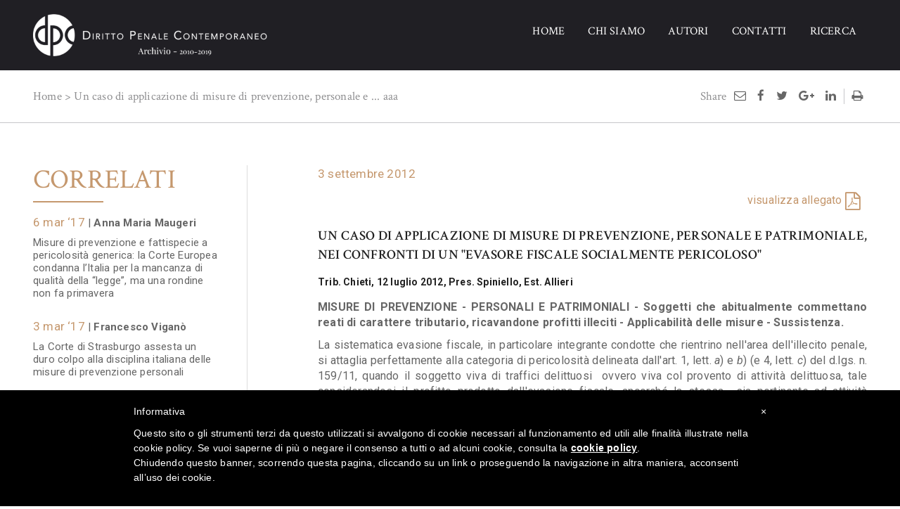

--- FILE ---
content_type: text/html; charset=UTF-8
request_url: https://archiviodpc.dirittopenaleuomo.org/d/1671-un-caso-di-applicazione-di-misure-di-prevenzione-personale-e-patrimoniale-nei-confronti-di-un-evaso
body_size: 8000
content:


<!DOCTYPE html>

<html lang="it-IT" xmlns:og="http://opengraphprotocol.org/schema/">

<head>
    <title>DPC | Un caso di applicazione di misure di prevenzione, personale e ...</title>
    <link rel="canonical" href="https://www.penalecontemporaneo.it/d/1671-un-caso-di-applicazione-di-misure-di-prevenzione-personale-e-patrimoniale-nei-confronti-di-un-evaso" />

    <link rel="shortcut icon" type="image/x-icon" href="/img/favicon.png">

    <meta charset="UTF-8">
    <meta name=viewport content="width=device-width, user-scalable=0, initial-scale=1.0, minimum-scale=1.0, maximum-scale=1.0">

    <meta property="og:url" content="https://www.penalecontemporaneo.it/d/1671-un-caso-di-applicazione-di-misure-di-prevenzione-personale-e-patrimoniale-nei-confronti-di-un-evaso" />
    <meta property="og:image" content="http://www.penalecontemporaneo.it/img/ico_esplora_3_novita-giurisprudenziali_b.png" />
    <meta property="og:title" content="DPC | Un caso di applicazione di misure di prevenzione, personale e ..." />
      <meta property="og:type" content="article" />
    
       <meta name="citation_volume" content="Diritto Penale Contemporaneo"> 
           <meta name="citation_title" content="Un caso di applicazione di misure di prevenzione, personale e patrimoniale, nei confronti di un &quot;evasore fiscale socialmente pericoloso&quot; "> 
           <meta name="citation_date" content="2012-09-03 00:00:00"> 
    
<!--    <meta property="og:description" content="" />
-->

    <link href='https://fonts.googleapis.com/css?family=Crimson+Text:400,400italic,600,600italic,700italic' rel='stylesheet' type='text/css'>
    <link href='https://fonts.googleapis.com/css?family=Roboto:400,300,300italic,400italic,500,500italic,700italic,700' rel='stylesheet' type='text/css'>
    <link href="https://fonts.googleapis.com/css?family=Playfair+Display:400,400i,700,900|Roboto+Mono:300,500,700|Roboto:300,400,700"
          rel="stylesheet">

    <script src="https://ajax.googleapis.com/ajax/libs/jquery/1.11.3/jquery.min.js"></script>

    <script src="/js/bootstrap.min.js"></script>
    <script src="/js/main.js"></script>
    <script src="/js/classie.js"></script>
    <script src="/js/scriptbreaker-multiple-accordion-1.js"></script>
    <script src="/js/jquery.matchHeight-min.js"></script>

    <script>
      $(document).ready(function() {
        $(".topnav").accordion({
            accordion:true,
            speed: 200,
            closedSign: '+',
            openedSign: '-'
        });
      });
    </script>

        <meta name="csrf-param" content="_csrf">
    <meta name="csrf-token" content="dUNhZGczWjlFNDUvFncMfy97UQ4/VwVPJ3cZSVBla2A5DxArK0sRcA==">
    
    
    <link rel="stylesheet" href="/css/bootstrap.css" />
    <link rel="stylesheet" href="/css/style.css" />
    <link rel="stylesheet" href="/css/menu.css">
    <link rel="stylesheet" href="/css/sidebar.css">
    <link rel="stylesheet" href="/css/font-awesome.css" />

    <style type="text/css"> #iubenda-cs-banner { bottom: 0px !important; left: 0px !important; position: fixed !important; width: 100% !important; z-index: 99999998 !important; background-color: black; } .iubenda-cs-content { display: block; margin: 0 auto; padding: 20px; width: auto; font-family: Helvetica,Arial,FreeSans,sans-serif; font-size: 14px; background: #000; color: #fff;} .iubenda-cs-rationale { max-width: 900px; position: relative; margin: 0 auto; } .iubenda-banner-content > p { font-family: Helvetica,Arial,FreeSans,sans-serif; line-height: 1.5; } .iubenda-cs-close-btn { margin:0; color: #fff; text-decoration: none; font-size: 14px; position: absolute; top: 0; right: 0; border: none; } .iubenda-cs-cookie-policy-lnk { text-decoration: underline; color: #fff; font-size: 14px; font-weight: 900; } </style> <script type="text/javascript"> var _iub = _iub || []; _iub.csConfiguration = {"lang":"it","siteId":1415104,"cookiePolicyUrl":"https://www.penalecontemporaneo.it/p/4","cookiePolicyId":11991507, "banner":{ "slideDown":false,"applyStyles":false } }; </script><script type="text/javascript" src="//cdn.iubenda.com/cookie_solution/safemode/iubenda_cs.js" charset="UTF-8" async></script>


</head>


<body>


<header>

    <div class="quick_info">      
        <div class="container">

            <div class="certificato" style="margin-left:40px; display:none;">
                <p>ISSN 2039-1676</p>
            </div>
        </div>   <!--close container-->

    </div> <!--close quick_info--> 
        
    <hr class="top_header">
        
    <div class="container">      
        <div class="logo">
            <a href="/"><img src="/img/logo-dpc-archivio.png"  alt="Logo Diritto Penale Contemporaneo"></a>
        </div>
  
        <nav>
          <ul>
            <li><a href="/"  >HOME</a></li>
            <li><a href="/p/1-chi-siamo" >CHI SIAMO</a></li>
            <li><a href="/autori" >AUTORI</a></li>
            <li><a href="/p/3-contatti"   >CONTATTI</a></li>
            <li><a href="/ricerca" >RICERCA</a></li>
          </ul>
        </nav>
        
        <div class="clearfix clearer"></div>
        
        <div class="bottone-mobile">
            <button id="showLeft"><i class="fa fa-navicon fa-fw fa-2x"></i></button>
        </div>

        <div class="nav-mobile nav-mobile-vertical nav-mobile-left" id="nav-mobile-s1">
            <h3>menu</h3>
            <ul>
                <li><a href="/"   >HOME</a></li>
                <li><a href="/novita-legislative">Legislazione</a></li>
                <li><a href="/novita-giurisprudenziali">Giurisprudenza</a></li>
                <li><a href="/osservatori">Osservatorio sovranazionale</a></li>
                <li><a href="/papers">Papers</a></li>
                <li><a href="/aree">Aree tematiche</a></li>
                <li><a href="/materie">Materie</a></li>
                <li><a href="/p/2-mission" >MISSION</a></li>
                <li><a href="/p/1-chi-siamo" >CHI SIAMO</a></li>
                <li><a href="/autori"   >AUTORI</a></li>
                <li><a href="/ricerca" >RICERCA</a></li>
                <li><a href="/p/3"   >CONTATTI</a></li>


            </ul>
        </div>
                                    
        <script>
            var menuLeft = document.getElementById( 'nav-mobile-s1' ),
                body = document.body;

            showLeft.onclick = function() {
                classie.toggle( this, 'active' );
                classie.toggle( menuLeft, 'nav-mobile-open' );
                disableOther( 'showLeft' );
            };

            function disableOther( button ) {
                if( button !== 'showLeft' ) {
                    classie.toggle( showLeft, 'disabled' );
                }
            }
        </script>
        
    </div><!--close container-->
        
</header>

<div class="container visible-print-block">
  <div class="row">
    <div class="col-sm-12">
  <img src="/img/logo-penalecontemporaneo-print.png" style="width:initial"><p style="display: none;">ISSN 2039-1676</p>
      </div>
  </div>
</div>

    

  <section class="interni_bianco">
    <div class="container">
      <div class="info_page visible-lg visible-md">
       <a href="/" class="bread">Home</a> > <a href="#">Un caso di applicazione di misure di prevenzione, personale e ...</a> aaa </p>
      </div>
      <div class="info_page visible-xs visible-sm">
        <a href="javascript:window.history.back();">&laquo; Indietro</a>       
      </div>

      <div class="share_icon">
        <p>Share 
        
           <a href="mailto:?subject=Leggi su DPC:%20Un caso di applicazione di misure di prevenzione, personale e patrimoniale, nei confronti di un &quot;evasore fiscale socialmente pericoloso&quot; &body=DPC%20|%20Un caso di applicazione di misure di prevenzione, personale e patrimoniale, nei confronti di un &quot;evasore fiscale socialmente pericoloso&quot; %0D%0A%0D%0Ahttps:/archiviodpc.dirittopenaleuomo.org/d/1671-un-caso-di-applicazione-di-misure-di-prevenzione-personale-e-patrimoniale-nei-confronti-di-un-evaso%0D%0A%0D%0Ahttp://www.penalecontemporaneo.it" title="Mail"><i class="fa fa-envelope-o"></i></a>
           <a href="https://www.facebook.com/sharer/sharer.php?u=https:/archiviodpc.dirittopenaleuomo.org/d/1671-un-caso-di-applicazione-di-misure-di-prevenzione-personale-e-patrimoniale-nei-confronti-di-un-evaso" title="Facebook" target="_blank"><i class="fa fa-facebook"></i></a>            
           <a href="http://www.twitter.com/share?url=https:/archiviodpc.dirittopenaleuomo.org/d/1671-un-caso-di-applicazione-di-misure-di-prevenzione-personale-e-patrimoniale-nei-confronti-di-un-evaso" title="Twitter" target="_blank"><i class="fa fa-twitter"></i></a> 
           <a href="https://plus.google.com/share?url=https:/archiviodpc.dirittopenaleuomo.org/d/1671-un-caso-di-applicazione-di-misure-di-prevenzione-personale-e-patrimoniale-nei-confronti-di-un-evaso" title="Google Plus" target="_blank"><i class="fa fa-google-plus"></i></a> 
           <a href="https://www.linkedin.com/shareArticle?mini=true&url=https:/archiviodpc.dirittopenaleuomo.org/d/1671-un-caso-di-applicazione-di-misure-di-prevenzione-personale-e-patrimoniale-nei-confronti-di-un-evaso&title=Leggi su DPC:%20Un caso di applicazione di misure di prevenzione, personale e patrimoniale, nei confronti di un &quot;evasore fiscale socialmente pericoloso&quot; &summary=&source=" title="Linkedin" target="_blank"><i class="fa fa-linkedin"></i></a> 
           <a href="#" onclick="window.print();return false;" class="stampa" title="Stampa" target="_blank"><i class="fa fa-print"></i></a></p>
                      
      </div>
    </div>   
   
   
   
   
   
   <hr class="bread_breake">
   
   <div class="container">
        <div class="row">
        
        
        <div class="col-xs-12 col-sm-12 col-md-3 ">
         <div class="content_side_a">         
            

<div class="interni_box_menu sidebar">

<h5><button class="btn btn-link" data-toggle="collapse" data-target="#collapseSidebar" aria-expanded="false" aria-controls="collapseSidebar"><span class="glyphicon glyphicon-plus"></span></button>CORRELATI</h5>

<div class="collapse in" id="collapseSidebar">
      <hr class="under_title">
      
          <ul class="topnav multiline">
                            <li>
                  <p class="data_side elenco_documenti_data">6 mar ‘17 <a>|</a>
                                        <a href="/autori/127-anna-maria-maugeri"><strong>Anna Maria Maugeri</strong></a></a><span class="virgola">, </span>
                                        </p>
                  <a href="/d/5268-misure-di-prevenzione-e-fattispecie-a-pericolosita-generica-la-corte-europea-condanna-litalia-per-l">Misure di prevenzione e fattispecie a pericolosità generica: la Corte Europea condanna l’Italia per la mancanza di qualità della “legge”, ma una rondine non fa primavera</a></li>
                  
                                  <li>
                  <p class="data_side elenco_documenti_data">3 mar ‘17 <a>|</a>
                                        <a href="/autori/11-francesco-vigano"><strong>Francesco Viganò</strong></a></a><span class="virgola">, </span>
                                        </p>
                  <a href="/d/5264-la-corte-di-strasburgo-assesta-un-duro-colpo-alla-disciplina-italiana-delle-misure-di-prevenzione-p">La Corte di Strasburgo assesta un duro colpo alla disciplina italiana delle misure di prevenzione personali</a></li>
                  
                                  <li>
                  <p class="data_side elenco_documenti_data">22 dic ‘15 <a>|</a>
                                        <a href="/autori/68-francesco-menditto"><strong>Francesco Menditto</strong></a></a><span class="virgola">, </span>
                                        </p>
                  <a href="/d/4373-verso-la-riforma-del-dlgs-n-1592011-cd-codice-antimafia-e-della-confisca-allargata">Verso la riforma del d.lgs. n. 159/2011 (c.d. Codice antimafia) e della confisca allargata</a></li>
                  
                                  <li><p class="data_side elenco_documenti_data">21 dic ‘15</p><a href="/d/4364-sulla-prassi-applicativa-delle-misure-di-prevenzione-presso-il-tribunale-di-torino">Sulla prassi applicativa delle misure di prevenzione presso il Tribunale di Torino</a></li>
                                <li>
                  <p class="data_side elenco_documenti_data">3 dic ‘15 <a>|</a>
                                        <a href="/autori/124-massimo-ceresa-gastaldo"><strong>Massimo Ceresa Gastaldo</strong></a></a><span class="virgola">, </span>
                                        </p>
                  <a href="/d/4341-misure-di-prevenzione-e-pericolositasociale-l-incolmabile-deficit-di-legalita-della-giurisdizione-s">Misure di prevenzione e pericolosità sociale: l'incolmabile deficit di legalità  della giurisdizione senza fatto</a></li>
                  
                                  <li>
                  <p class="data_side elenco_documenti_data">16 dic ‘14 <a>|</a>
                                        <a href="/autori/556-luigi-ferrarella"><strong>Luigi Ferrarella</strong></a></a><span class="virgola">, </span>
                                        </p>
                  <a href="/d/3547-la-confisca-agli-eredi-un-arma-a-doppio-taglio">La confisca agli eredi: un'arma a doppio taglio</a></li>
                  
                                  <li>
                  <p class="data_side elenco_documenti_data">16 dic ‘14 <a>|</a>
                                        <a href="/autori/13-gian-luigi-gatta"><strong>Gian Luigi Gatta</strong></a></a><span class="virgola">, </span>
                                        </p>
                  <a href="/d/3548-la-confisca-nella-annunciata-proposta-governativa-di-riforma-della-corruzione">La confisca nella (annunciata) proposta governativa di riforma della corruzione</a></li>
                  
                                  <li>
                  <p class="data_side elenco_documenti_data">23 set ‘14 <a>|</a>
                                        <a href="/autori/56-tommaso-trinchera"><strong>Tommaso Trinchera</strong></a></a><span class="virgola">, </span>
                                        </p>
                  <a href="/d/3265-la-sentenza-delle-sezioni-unite-sulla-rilevanza-dei-redditi-non-dichiarati-al-fisco-ai-fini-della-c">La sentenza delle Sezioni Unite sulla rilevanza dei redditi non dichiarati al fisco ai fini della confisca di prevenzione</a></li>
                  
                                  <li>
                  <p class="data_side elenco_documenti_data">3 lug ‘14 <a>|</a>
                                        <a href="/autori/68-francesco-menditto"><strong>Francesco Menditto</strong></a></a><span class="virgola">, </span>
                                        </p>
                  <a href="/d/3179-l-attualitadella-pericolositasociale-va-accertata-senza-presunzioni-anche-per-gli-indiziati-di-mafia">L'attualità della pericolosità sociale va accertata, senza presunzioni, anche per gli indiziati di mafia</a></li>
                  
                                  <li><p class="data_side elenco_documenti_data">30 mag ‘14</p><a href="/d/3114-le-sezioni-unite-sulla-confisca-di-prevenzione-irrilevanti-i-redditi-da-evasione-fiscale-nella-veri">Le Sezioni unite sulla confisca di prevenzione: irrilevanti i redditi da evasione fiscale nella verifica di proporzione tra beni posseduti e attività  economiche </a></li>
                                <li>
                  <p class="data_side elenco_documenti_data">26 mag ‘14 <a>|</a>
                                        <a href="/autori/68-francesco-menditto"><strong>Francesco Menditto</strong></a></a><span class="virgola">, </span>
                                        </p>
                  <a href="/d/3096-le-sezioni-unite-verso-lo-statuto-della-confisca-di-prevenzione-la-natura-giuridica-la-retroattivit">Le Sezioni Unite verso lo statuto della confisca di prevenzione: la natura giuridica, la retroattività  e la correlazione temporale</a></li>
                  
                                  <li><p class="data_side elenco_documenti_data">14 mag ‘14</p><a href="/d/3057-sulla-prassi-applicativa-delle-misure-di-prevenzione-presso-il-tribunale-di-torino">Sulla prassi applicativa delle misure di prevenzione presso il Tribunale di Torino</a></li>
                                <li>
                  <p class="data_side elenco_documenti_data">7 apr ‘14 <a>|</a>
                                        <a href="/autori/127-anna-maria-maugeri"><strong>Anna Maria Maugeri</strong></a></a><span class="virgola">, </span>
                                        </p>
                  <a href="/d/2952-le-sezioni-unite-devono-prendere-posizione-natura-della-confisca-antimafia-l-applicabilitadel-princ">Le Sezioni Unite devono prendere posizione: natura della confisca antimafia; l'applicabilità del principio di irretroattività; la necessità della "correlazione temporale"</a></li>
                  
                                  <li>
                  <p class="data_side elenco_documenti_data">9 mar ‘14 <a>|</a>
                                        <a href="/autori/68-francesco-menditto"><strong>Francesco Menditto</strong></a></a><span class="virgola">, </span>
                                        </p>
                  <a href="/d/2887-la-rilevanza-dei-redditi-da-evasione-fiscale-nella-confisca-di-prevenzione-e-nella-confisca-allarga">La rilevanza dei redditi da evasione fiscale nella confisca di prevenzione e nella confisca "allargata"</a></li>
                  
                                  <li><p class="data_side elenco_documenti_data">29 mag ‘13</p><a href="/d/2311-l-archiviazione-degli-atti-in-caso-di-rinuncia-del-pubblico-ministero-a-promuovere-azione-di-preven">L'archiviazione degli atti, in caso di rinuncia del pubblico ministero a promuovere "azione di prevenzione", spetta allo stesso pubblico ministero (in margine al tema della discrezionalità  od obbligatorietà  dell'esercizio) </a></li>
                                <li>
                  <p class="data_side elenco_documenti_data">27 mag ‘13 <a>|</a>
                                        <a href="/autori/68-francesco-menditto"><strong>Francesco Menditto</strong></a></a><span class="virgola">, </span>
                                        </p>
                  <a href="/d/2303-le-sezioni-unite-civili-sulla-tutela-dei-terzi-nella-confisca-di-prevenzione-dopo-la-legge-n-22812">Le Sezioni Unite Civili sulla tutela dei terzi nella confisca di prevenzione dopo la legge n. 228/12: l'ambito di applicabilità  della nuova disciplina</a></li>
                  
                                  <li>
                  <p class="data_side elenco_documenti_data">26 mar ‘13 <a>|</a>
                                        <a href="/autori/380-fabiana-rapino"><strong>Fabiana Rapino</strong></a></a><span class="virgola">, </span>
                                        </p>
                  <a href="/d/2153-la-modernizzazione-delle-misure-di-prevenzione-riflessioni-a-margine-dell-applicazione-di-misure-pe">La modernizzazione delle misure di prevenzione. Riflessioni a margine dell'applicazione di misure personali e patrimoniali all'evasore socialmente pericoloso</a></li>
                  
                                  <li>
                  <p class="data_side elenco_documenti_data">19 nov ‘12 <a>|</a>
                                        <a href="/autori/139-maria-teresa-collica"><strong>Maria Teresa Collica</strong></a></a><span class="virgola">, </span>
                                        </p>
                  <a href="/d/1873-la-crisi-del-concetto-di-autore-non-imputabile-pericoloso">La crisi del concetto di autore non imputabile "pericoloso"</a></li>
                  
                                  <li>
                  <p class="data_side elenco_documenti_data">11 set ‘12 <a>|</a>
                                        <a href="/autori/68-francesco-menditto"><strong>Francesco Menditto</strong></a></a><span class="virgola">, </span>
                                        </p>
                  <a href="/d/1684-l-applicazione-disgiunta-della-misura-patrimoniale-dopo-l-annullamento-del-decreto-di-irrogazione-d">L'applicazione disgiunta della misura patrimoniale dopo l'annullamento del decreto di irrogazione della misura personale e patrimoniale per mancanza di attuale pericolosità  sociale</a></li>
                  
                                  <li>
                  <p class="data_side elenco_documenti_data">17 ott ‘11 <a>|</a>
                                        <a href="/autori/15-guglielmo-leo"><strong>Guglielmo Leo</strong></a></a><span class="virgola">, </span>
                                        </p>
                  <a href="/d/932-corte-cost-12-ottobre-2011-n-270-pres-quaranta-rel-criscuolo-sui-rapporti-tra-giudizio-di-cognizion">Corte cost., 12 ottobre 2011, n. 270, Pres. Quaranta, Rel. Criscuolo (sui rapporti tra giudizio di cognizione e procedimento di prevenzione)</a></li>
                  
                                  <li><p class="data_side elenco_documenti_data">26 set ‘11</p><a href="/d/861-sui-rapporti-tra-misure-di-prevenzione-e-misure-di-sicurezza">Sui rapporti tra misure di prevenzione e misure di sicurezza</a></li>
                                <li><p class="data_side elenco_documenti_data">23 set ‘11</p><a href="/d/862--ancora-in-tema-di-confisca-di-prevenzione-sull-onere-probatorio-in-materia-di-illecita-provenienza"> Ancora in tema di confisca di prevenzione: sull'onere probatorio in materia di illecita provenienza dei beni, sulla connessione temporale tra epoca di acquisto dei beni e manifestazione della pericolosità , sulla confisca di ramo d'azienda di società </a></li>
                                <li>
                  <p class="data_side elenco_documenti_data">12 set ‘11 <a>|</a>
                                        <a href="/autori/127-anna-maria-maugeri"><strong>Anna Maria Maugeri</strong></a></a><span class="virgola">, </span>
                                        </p>
                  <a href="/d/846-misure-di-prevenzione-patrimoniale-tutela-dei-terzi-e-nozione-di-buona-fede">Misure di prevenzione patrimoniale: tutela dei terzi e nozione di buona fede</a></li>
                  
                                  <li>
                  <p class="data_side elenco_documenti_data">8 set ‘11 <a>|</a>
                                        <a href="/autori/127-anna-maria-maugeri"><strong>Anna Maria Maugeri</strong></a></a><span class="virgola">, </span>
                                        </p>
                  <a href="/d/845-in-tema-di-misure-di-prevenzione-e-competenza-per-territorio">In tema di misure di prevenzione e competenza per territorio</a></li>
                  
                                  <li>
                  <p class="data_side elenco_documenti_data">3 ago ‘11 <a>|</a>
                                        <a href="/autori/68-francesco-menditto"><strong>Francesco Menditto</strong></a></a><span class="virgola">, </span>
                                        </p>
                  <a href="/d/830-proposte-essenziali-di-modifica-ai-libri-i-ii-iv-e-v-dello-schema-di-decreto-legislativo-del-codice">Proposte essenziali di modifica ai Libri I, II, IV e V dello schema di decreto legislativo del codice delle leggi antimafia e delle misure di prevenzione presentato dal Governo il 15 giugno 2011</a></li>
                  
                                  <li>
                  <p class="data_side elenco_documenti_data">1 lug ‘11 <a>|</a>
                                        <a href="/autori/68-francesco-menditto"><strong>Francesco Menditto</strong></a></a><span class="virgola">, </span>
                                        </p>
                  <a href="/d/742-lo-schema-di-decreto-legislativo-del-codice-delle-leggi-antimafia-e-delle-misure-di-prevenzione-lib">Lo schema di decreto legislativo del codice delle leggi antimafia e delle misure di prevenzione (Libri I, II, IV e V): esame, osservazioni e proposte</a></li>
                  
                            </ul>
          </div>
                      
  </div><!--close col box_section_a interni_box_menu-->

  
  
  


         </div><!--close side a-->  
        </div><!--close col-->
            
            
            <div class="col-xs-12 col-sm-12 col-md-9">
            
            <div class="content_side_b">
            
                
                <div class="sezione_primaria">
                    <p class="data_int elenco_documenti_data">3 settembre 2012</p>
                <div class="elenco_documenti_autori">
                                            </div>

                    <div class="clearfix clearer"></div>

                                          <div class="allegato" style="margin-bottom:5px;">
<!--                          <a href="/upload/1346509978Provvedimento Chieti.pdf" target="_blank"><i class="fa fa-file-pdf-o"></i></a> -->
                          <a href="/upload/1346509978Provvedimento Chieti.pdf" target="_blank">visualizza allegato</a>
                          <a href="/upload/1346509978Provvedimento Chieti.pdf" target="_blank"><i class="fa fa-file-pdf-o"></i></a>

                      </div>
                                                           
                    <div class="clearfix clearer"></div>

                    <div class="clearfix clearer"></div>

                    <p class="titolo_documento_singolo">Un caso di applicazione di misure di prevenzione, personale e patrimoniale, nei confronti di un "evasore fiscale socialmente pericoloso" </p>
                    
                                        <p class="nota" style="margin-bottom: 15px !important"><strong>Trib. Chieti, 12 luglio 2012, Pres. Spiniello, Est. Allieri</strong></p>

                </div>

               
		<!-- youtube video embed -->
                
        
                <div class="paragrafo_generale">
                <p><strong>MISURE DI PREVENZIONE - PERSONALI E PATRIMONIALI - Soggetti che abitualmente commettano reati di carattere tributario, ricavandone profitti illeciti - Applicabilit&agrave; delle misure - Sussistenza.</strong></p>
<p>La sistematica evasione fiscale, in particolare integrante condotte che rientrino nell'area dell'illecito penale, si attaglia perfettamente alla categoria di pericolosit&agrave; delineata dall'art. 1, lett. <em>a</em>) e <em>b</em>) (e 4, lett. <em>c</em>) del d.lgs. n. 159/11, quando il soggetto viva di traffici delittuosi&nbsp; ovvero viva col provento di attivit&agrave; delittuosa, tale considerandosi il profitto prodotto dall'evasione fiscale, ancorch&eacute; la stessa&nbsp; sia pertinente ad attivit&agrave; economiche astrattamente lecite (Nella specie il Tribunale ha applicato la misura di prevenzione della sorveglianza speciale a persona risultata dedita &nbsp;ad attivit&agrave; fraudolente sul piano tributario sin dal 1993, con notevole impulso a partire dagli anni 2004-2005, ed ha contestualmente disposto il sequestro di numerosi beni intestati a prestanome).</p>
<p><em>Riferimenti normativi:</em><em></em></p>
<p>art. 1, lett. <em>a</em>) e <em>b</em>), d.lgs. n. 159/11; art. 4, lett. c), d.lgs. n. 159/11; art. 20 d.lgs. n. 159/11,</p>
<p>Per scaricare il file PDF che riproduce il provvedimento applicativo delle misure, &nbsp;cliccare l'icona sottostante</p>
<p>Per scaricare il file che riproduce la richiesta della Procura di Lanciano, accolta dal Tribunale di Chieti, <a href="/upload/1346510313Richiesta%20Chieti.pdf" target="_blank">cliccare qui</a></p>               
                </div><!--paragrafo generale-->
                

            </div>
            
            </div><!--close side b-->                       
        </div><!--close col-->
   </div>
    
   </section>       

<!--
-->

<footer>
    <hr class="foot_white" style="margin-bottom: 0">

    <!--
    <div class="container">
        <div class="row hidden-xs">
              <div class="col-xs-12 col-sm-4 col-md-4">
                  <div class="box_foot">
                      <h6><a href="http://www.aidpitalia.org/" target="_blank">AIDP</a></h6>
                  </div>
              </div>   
                  
              <div class="col-xs-12 col-sm-4 col-md-4">
                  <div class="box_foot">
                      <h6><a href="http://www.isisc.org/" target="_blank">ISISC</a></h6>
                  </div>
              </div>   

              <div class="col-xs-12 col-sm-4 col-md-4">
                  <div class="box_foot">
                      <h6><a href="http://www.defensesociale.org/home_f.htm" target="_blank">SDIS</a></h6>
                  </div>
              </div>   
        </div>
    </div>
    -->

    <hr class="foot_white">
    <!--
    <div class="container">
        <div class="row">
                <div class="col-xs-12 col-sm-12 col-md-12">
                    <div class="box_foot_2">
                        <a href="#">&copy; Dpc 2026</a>
                        <a href="/p/3">Contatti</a>
                        <a href="http://www.aromicreativi.com" target="_blank">Credits</a>
                        <a href="/backend/web">Web Master</a>
                        <a href="/p/4">Privacy</a>
                        <a rel="license" href="http://creativecommons.org/licenses/by-nc/3.0/it/" target="_blank"><img alt="Licenza Creative Commons" style="border-width:0" src="https://i.creativecommons.org/l/by-nc/3.0/it/80x15.png" /></a>
                    </div>
                    <div class="box_foot_3">
                        <a href="https://twitter.com/dirpencont?lang=it" title="Twitter" target="_blank"><i class="fa fa-twitter"></i></a>
                        <a href="https://it-it.facebook.com/dirpencont" title="Facebook" target="_blank"><i class="fa fa-facebook"></i></a>
                        <a href="mailto:redazione@penalecontemporaneo.it" title="Mail"><i class="fa fa-envelope-o"></i></a>                                                        
                    </div>
                </div>
                <div class="col-xs-12 col-sm-12 col-md-12">
                  <div class="box_foot_4">
                  Via Serbelloni, 1 - 20122 MILANO (MI) |
                  Telefono: 0289283000 | Fax: 0289283026 |
                  <a href="mailto:redazione@penalecontemporaneo.it">redazione@penalecontemporaneo.it</a> |
                  Editore Diritto Penale Contemporaneo | Direttore Responsabile Francesco Viganò 
                  </div>
                </div>
        </div>
    </div>

    -->
    <div class="container">
      <div class="row">
        <div class="box_foot_2 col-xs-12 col-sm-8">
          <a href="/p/3">Contatti</a>
          <a href="http://www.aromicreativi.com" target="_blank">Credits</a>
          <a href="/backend/web">Web Master</a>
          <span style="display:inline-block;"><a href="/p/4">Privacy</a>
          <a href="https://www.iubenda.com/privacy-policy/11991507/cookie-policy">Cookies</a>
          <a rel="license" href="http://creativecommons.org/licenses/by-nc/4.0/" target="_blank"><img alt="Licenza Creative Commons" style="border-width:0" src="https://i.creativecommons.org/l/by-nc/4.0/80x15.png" /></a>
          </span>
        </div>
        <div class="box_foot_3 col-xs-12 col-sm-4">
          <a href="https://twitter.com/dirpencont?lang=it" title="Twitter" target="_blank"><i class="fa fa-twitter"></i></a>
          <a href="https://it-it.facebook.com/dirpencont" title="Facebook" target="_blank"><i class="fa fa-facebook"></i></a>
          <a href="mailto:redazione@penalecontemporaneo.it" title="Mail"><i class="fa fa-envelope-o"></i></a> 
        </div>
        <div  class="hidden box_foot_4 col-xs-12 col-sm-12 col-md-12 text-left">
          <a>Editore Diritto Penale Contemporaneo</a><br>
                    Via Serbelloni, 1 - 20122 MILANO (MI) |
          <span style="display:inline-block;">Telefono: 0289283000 |</span>
          <span style="display:inline-block;">Fax: 0289283026 |</span>
          <a href="mailto:redazione@penalecontemporaneo.it">redazione@penalecontemporaneo.it</a>
        </div>
      </div>
    </div>       

</footer>
   
<script>
  jQuery(".box_info h2").matchHeight(); 
  jQuery(".desc_autore").matchHeight(); 
  jQuery(".box_agenda a.descrizione").matchHeight(); 
  jQuery(".orobox").matchHeight(); 
  jQuery(".orobox-innerbox").matchHeight(); 
  jQuery(".box_agenda").matchHeight(); 
</script>

<script>
  $('.interni_box_menu.sidebar #collapseSidebar').on('hidden.bs.collapse', function () {        
    $('.interni_box_menu.sidebar .glyphicon.glyphicon-minus').attr('class', 'glyphicon glyphicon-plus');
  });
  $('.interni_box_menu.sidebar #collapseSidebar').on('shown.bs.collapse', function () {
    $('.interni_box_menu.sidebar .glyphicon.glyphicon-plus').attr('class', 'glyphicon glyphicon-minus');
  });
  
  var on_mobile;
  
  if ( window.innerWidth <= 991) {
    jQuery('.interni_box_menu.sidebar #collapseSidebar').collapse ('hide');
    //jQuery('.interni_box_menu.sidebar .btn').show();                
    on_mobile = true;
  }
  else {
    //jQuery('.interni_box_menu.sidebar #collapseSidebar').collapse ('show');
    jQuery('.interni_box_menu.sidebar .btn').hide();       
    on_mobile = false;
  }
  
  $(window).resize(function ($) {     
    if ( window.innerWidth  <= 991 && on_mobile==false ) {
      jQuery('.interni_box_menu.sidebar .btn').show();
      jQuery('.interni_box_menu.sidebar #collapseSidebar').collapse ('hide');
      on_mobile = true;
    }
    
    if ( window.innerWidth > 991 && on_mobile==true  ) {
      jQuery('.interni_box_menu.sidebar .btn').hide();
      jQuery('.interni_box_menu.sidebar #collapseSidebar').collapse ('show');
      on_mobile = false;
    }      
  });
</script>



<script type="text/javascript">
  var _gaq = _gaq || [];
  _gaq.push(['_setAccount', 'UA-21256144-1']);
  _gaq.push(['_trackPageview']);
  _gaq.push(['_gat._anonymizeIp']); 
  (function() {
    var ga = document.createElement('script'); ga.type = 'text/javascript';
ga.async = true;
    ga.src = ('https:' == document.location.protocol ? 'https://ssl' :
'http://www') + '.google-analytics.com/ga.js';
    var s = document.getElementsByTagName('script')[0];
s.parentNode.insertBefore(ga, s);
  })();
</script>

</body>
</html>



--- FILE ---
content_type: text/css; charset=utf-8
request_url: https://archiviodpc.dirittopenaleuomo.org/css/menu.css
body_size: 214
content:


.bottone-mobile {
  top: 91px;
}
.cerca {
  margin-top: 32px;
  -webkit-transition: 0.3s;
  -moz-transition: 0.3s;
  -ms-transition: 0.3s;
  -o-transition: 0.3s;
  transition: 0.3s;
}

.cerca a { color: #C5986E; }

@media (min-width: 768px) and (max-width: 1199px) {
    .cerca { margin-top: 27px;}
}

@media (max-width: 767px) {
    nav { display:none;}
    .bottone-mobile { display:block; top:15px;}
    .cerca { margin-top: 19px;}
}


header.smaller {
  border-bottom: 1px solid #ffffff;
}

header.smaller nav ul {
  margin-bottom: 0px;
}


header.smaller nav ul li a {
    padding: 14px 0px 4px 0;
}

@media only screen and (max-width: 767px) {
    .quick_info, hr.top_header { display:none;}
}

    
    
@media only screen and (max-width: 600px) {
  .logo {
    width: 220px;
    margin-top: 0px;
  }
}

@media only screen and (max-width: 767px) {
  .logo {
    padding: 10px 0;
  }
}





@media (min-width:992px) and (max-width:1199px) {
  header nav {
    margin-top: 13px;
}
}






@media (min-width:768px) and (max-width:1199px) {
  .slide {
    margin-top: 144px;
    height: 430px;
  }
}


--- FILE ---
content_type: text/css; charset=utf-8
request_url: https://archiviodpc.dirittopenaleuomo.org/css/sidebar.css
body_size: 83
content:




.interni_box_menu.sidebar .btn-link,
.interni_box_menu.sidebar .btn-link:active,
.interni_box_menu.sidebar .btn-link:hover,
.interni_box_menu.sidebar .btn-link:focus {
  border:1px solid #C5986E;
  border-color: #C5986E;
  color:inherit;
  outline: 0 !important;
  border-radius:5px;
  padding: 3px 6px 0px 7px;
  margin-bottom: 8px;
  margin-right: 10px;
  float:left;
  margin-top: 1px;
  
} 

h3.uppercase {
  margin-top:0px;
}

.interni_box_menu.sidebar .btn-link, .interni_box_menu.sidebar .btn-link:active, .interni_box_menu.sidebar .btn-link:hover, .interni_box_menu.sidebar .btn-link:focus {
    border-radius: 2px !important;
    padding: 3px 7px 3px 8px !important;
    margin-bottom: 0px !important;
    float: left;
    margin-top: 3px !important;
}



--- FILE ---
content_type: application/javascript; charset=utf-8
request_url: https://www.iubenda.com/cookie-solution/confs/js/11991507.js
body_size: -211
content:
_iub.csRC = { consApiKey: 'BUdtGYl582j8G1TAmcqPZuo60ENWUqbX', consentDatabasePublicKey: '8hLO4j967PJ8tJOEQoe3fYDS6XlkFcLn', showBranding: false, publicId: '8bb3f168-6db6-11ee-8bfc-5ad8d8c564c0', floatingGroup: false };
_iub.csEnabled = true;
_iub.csPurposes = [4,1];
_iub.cpUpd = 1582582666;
_iub.csT = 0.3;
_iub.googleConsentModeV2 = true;
_iub.totalNumberOfProviders = 2;
